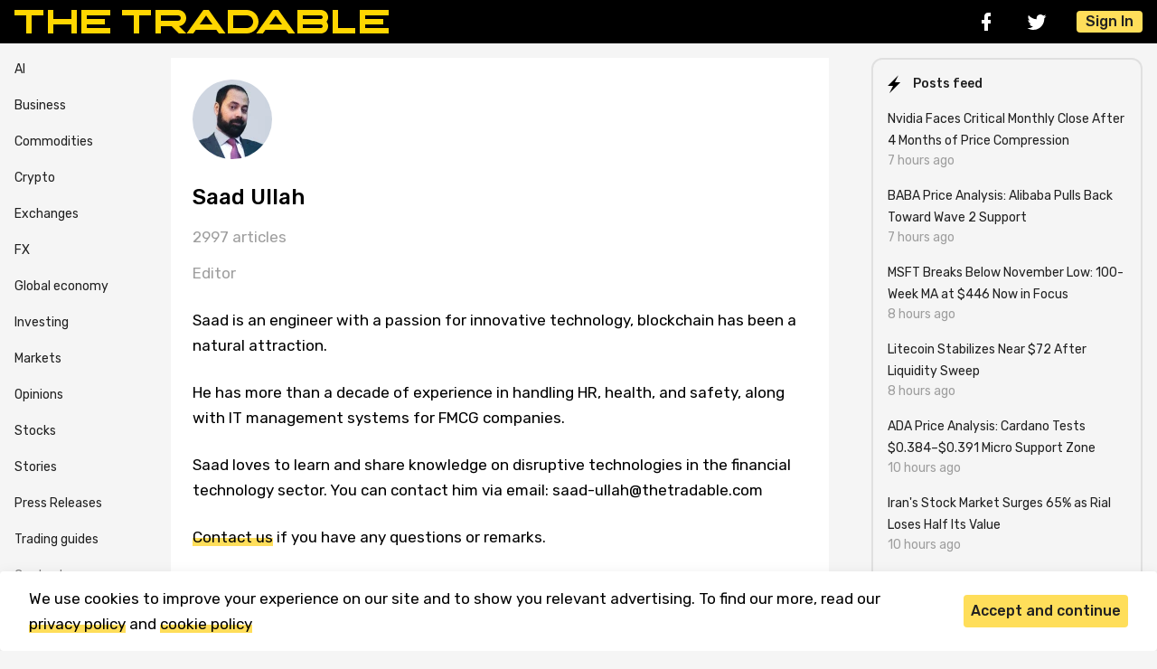

--- FILE ---
content_type: text/html; charset=UTF-8
request_url: https://thetradable.com/u/saad-ullah
body_size: 8940
content:
<!doctype html>
<html>
<head>
            <script>(function(w,d,s,l,i){w[l]=w[l]||[];w[l].push({'gtm.start':
        new Date().getTime(),event:'gtm.js'});var f=d.getElementsByTagName(s)[0],
        j=d.createElement(s),dl=l!='dataLayer'?'&l='+l:'';j.async=true;j.src=
        'https://www.googletagmanager.com/gtm.js?id='+i+dl;f.parentNode.insertBefore(j,f);
        })(window,document,'script','dataLayer','GTM-PZZZWGB');</script>
    
    <meta charset="utf-8">
    <meta name="viewport" content="width=device-width, initial-scale=1">

    <!-- CSRF Token -->
    <meta name="csrf-token" content="eCQq04cWTs10eKa2KMMQaw9bj6zIaYP7LBQcmanL">
    <link rel="canonical" href="https://thetradable.com/user/saad-ullah" />

    <title>Saad Ullah</title>
    <meta name="publication-media-verification"content="54fd4bf49b514564b7d12667dcce4361">
<meta name="coinzilla" content="2e5a961f2675e00782e6c452703c06e1" />
<meta name="bm-site-verification" content="98d8923acfba7f60d8ed749cb7054c1832b164dd">
<meta name="publication-media-verification"content="90bf7aba41854984a9a3cc8eab80cbf8">
    <meta name="description" content="Saad is an engineer with more than a decade of experience in FMCG companies. He loves to write about innovative tech and blockchain.">
    <meta name="viewport" content="width=device-width, initial-scale=1.0, maximum-scale=1.0, user-scalable=0">
    <link rel="apple-touch-icon" sizes="180x180" href="/img/favicon/apple-touch-icon.png">
    <link rel="icon" type="image/png" sizes="32x32" href="/img/favicon/favicon-32x32.png">
    <link rel="icon" type="image/png" sizes="16x16" href="/img/favicon/favicon-16x16.png">
    <link rel="manifest" href="/img/favicon/site.webmanifest">
    <link rel="mask-icon" href="/img/favicon/safari-pinned-tab.svg" color="#000000">
    <link rel="shortcut icon" href="/img/favicon/favicon.ico">
    <meta name="msapplication-TileColor" content="#000000">
    <meta name="msapplication-config" content="img/favicon/browserconfig.xml">
    <meta name="theme-color" content="#243557">
    
    
    <!-- Scripts -->
    <script>
        window.authcheck = ;
        window.admincheck =  0     </script>
    <script rel="preload" src="https://thetradable.com/js/vendor/jquery/jquery.min.js"></script>
    
    <script src="https://thetradable.com/js/main.js?v=23" defer></script>

    <!-- Fonts -->
    <link rel="dns-prefetch" href="//fonts.gstatic.com">
    <link href="https://fonts.googleapis.com/css2?family=Rubik:ital,wght@0,400;0,500;1,400&amp;display=swap" rel="stylesheet">

    <!-- Styles -->
    <link href="https://cdn.jsdelivr.net/npm/fancybox@3.0.1/dist/css/jquery.fancybox.min.css" rel="stylesheet">
    <link href="https://thetradable.com/css/app.css?v=23" rel="stylesheet">
    <link href="https://thetradable.com/js/vendor/lightbox2/css/lightbox.min.css" rel="stylesheet">
    <!-- <script async src="https://pagead2.googlesyndication.com/pagead/js/adsbygoogle.js?client=ca-pub-3909623223731514"
     crossorigin="anonymous"></script> -->
</head>
<body id="body">
            <noscript><iframe src="https://www.googletagmanager.com/ns.html?id=GTM-PZZZWGB"
        height="0" width="0" style="display:none;visibility:hidden"></iframe></noscript>
    
    <div class="header">
    <div class="container header__container">
        <div class="header__logo"><a class="header__logo-img--wrapper" href="/"><img class="header__logo-img" src="/img/icons/logo.svg" alt="logo"></a></div>
        <div class="header__panel">
            <div class="header__social social">
                <a class="social__link social__link-fb" href="https://www.facebook.com/thetradable" rel="nofollow" target="_blank"></a>
                <a class="social__link social__link-tw" href="https://twitter.com/TheTradable" rel="nofollow" target="_blank"></a>
            </div>
            
            
            <button class="btn btn--light btn--burger header__burger"></button>
                            <button class="btn btn--primary header__sign-in js-open-popup" data-popup="log_in">Sign In</button>
                    </div>
        <div class="header__sidebar">
            <div class="header__sidebar-social social">
                <a class="social__link social__link-fb" href="https://www.facebook.com/thetradable" rel="nofollow" target="_blank"></a>
                <a class="social__link social__link-tw" href="https://twitter.com/TheTradable" rel="nofollow" target="_blank"></a>
            </div>
            <div class="header__sidebar-menu">
                <ul class="list-reset">
                <li><a href="/business">Business</a></li>
                <li><a href="/commodities">Commodities</a></li>
                <li><a href="/crypto">Crypto</a></li>
                <li><a href="/exchanges">Exchanges</a></li>
                <li><a href="/fx">FX</a></li>
                <li><a href="/global-economy">Global economy</a></li>
                <li><a href="/investing">Investing</a></li>
                <li><a href="/markets">Markets</a></li>
                <li><a href="/opinions">Opinions</a></li>
                <li><a href="/stocks">Stocks</a></li>
                <li><a href="/stories">Stories</a></li>
                <li><a href="/press-releases">Press Releases</a></li>
                <li><a href="/guides">Trading guides</a></li>
                <li><a href="/p/contacts" style="color: gray;">Contacts</a></li>
                <li><a href="/p/about" style="color: gray;">About & Editorial</a></li>
                </ul>
            </div>
            <button class="btn btn--light btn--cross header__sidebar-cross"></button>
        </div>
        <div class="header__sidebar-cover"></div>
    </div>
</div>

    <div class="container">
        <div class="sidebar-container">
            <div class="sidebar__menu">
    <ul class="list-reset">
    <li><a href="/ai">AI</a></li>
    <li><a href="/business">Business</a></li>
    <li><a href="/commodities">Commodities</a></li>
    <li><a href="/crypto">Crypto</a></li>
    <li><a href="/exchanges">Exchanges</a></li>
    <li><a href="/fx">FX</a></li>
    <li><a href="/global-economy">Global economy</a></li>
    <li><a href="/investing">Investing</a></li>
    <li><a href="/markets">Markets</a></li>
    <li><a href="/opinions">Opinions</a></li>
    <li><a href="/stocks">Stocks</a></li>
    <li><a href="/stories">Stories</a></li>
    <li><a href="/press-releases">Press Releases</a></li>
    <li><a href="/guides">Trading guides</a></li>
    <!-- <li><a href="/igaming">iGaming</a></li> -->
    <!--
    <li><a href="https://thetradable.com/es" style="display: block; background-color: #ffeb3b; color: black; font-weight: bold; text-align: center; border-radius: 7px; padding: 3px;">Spanish version</a></li>
-->
    <li><a href="/p/contacts" style="color: gray;">Contacts</a></li>
    <li><a href="/p/about" style="color: gray;">About & Editorial</a></li>
    </ul>
</div><!-- END Sidebar Menu -->
            <div class="main-container">
                <div class="recital">
  <div class="recital__row">
          <div class="recital__img-wrapper"><img class="lazy recital__img" src="/image/88/88/Vhp9YSgZ84mEvW9YtjPmvNqOUOnUIIycMYJBqF3p.jpeg"></div>
        
  </div>
  <h1 class="recital__title">Saad Ullah</h1>
  <div class="recital__info">
    <p>2997 articles</p>
  </div>
      <div class="recital__info">
      <p>Editor</p>
    </div>
    <div class="editor-js-content"><div class="editor-js-block">
    <p>
        Saad is an engineer with a passion for innovative technology, blockchain has been a natural attraction.
    </p>
</div>
<div class="editor-js-block">
    <p>
        He has more than a decade of experience in handling HR, health, and safety, along with IT management systems for FMCG companies.
    </p>
</div>
<div class="editor-js-block">
    <p>
        Saad loves to learn and share knowledge on disruptive technologies in the financial technology sector. You can contact him via email: saad-ullah@thetradable.com 
    </p>
</div>
</div>
  <p><a href="/contacts">Contact us</a> if you have any questions or remarks.</p>
  <div class="social social--paint recital__social">
          <a class="social__link social__link-mail" href="mailto::saad-ullah@thetradable.com" target="_blank" rel="nofollow"></a>
                  <a class="social__link social__link-fb" href="https://www.facebook.com/saadullah.b" target="_blank" rel="nofollow"></a>
              <a class="social__link social__link-tw" href="https://twitter.com/saadullahbutt" target="_blank" rel="nofollow"></a>
      </div>
  
  
</div>

<div class="news">
    <div class="news__header">
        <div class="stamp--row">
            <div class="stamp--info">
                                    <a class="stamp stamp--user" href="/u/saad-ullah">
                                                    <img class="stamp--img lazy" src="/image/24/24/Vhp9YSgZ84mEvW9YtjPmvNqOUOnUIIycMYJBqF3p.jpeg" alt="Saad Ullah">
                                                Saad Ullah
                    </a>
                                                                <a class="stamp stamp--category" href="/stocks">Stocks</a>
                                <div class="stamp">8 hours ago</div>
                            </div>
        </div>
                <a class="news__title-link"  href="/stocks/msft-breaks-below-november-low-100week-ma-at-446-now-in-focus--ms" >
            <h3 class="news__title">MSFT Breaks Below November Low: 100-Week MA at $446 Now in Focus</h3>
        </a>
        <p class="news__desc">
            <a class="news__desc-link"  href="/stocks/msft-breaks-below-november-low-100week-ma-at-446-now-in-focus--ms" >Microsoft stock has dropped below its November low without confirming a bottom. The key support level to watch now is the 100-week moving average sitting near $446.</a>
        </p>
    </div>
    <a class="news__img-wrapper "  href="/stocks/msft-breaks-below-november-low-100week-ma-at-446-now-in-focus--ms" >
                    <img class="news__img small-picture lazy" src="/img/missing-image.svg" data-src="/image/728/0/MEBc6Sdu7xw40znvJCREpm2oqbzERxOvkApabFts.jpg" alt="">
            </a>
</div><div class="news">
    <div class="news__header">
        <div class="stamp--row">
            <div class="stamp--info">
                                    <a class="stamp stamp--user" href="/u/saad-ullah">
                                                    <img class="stamp--img lazy" src="/image/24/24/Vhp9YSgZ84mEvW9YtjPmvNqOUOnUIIycMYJBqF3p.jpeg" alt="Saad Ullah">
                                                Saad Ullah
                    </a>
                                                                <a class="stamp stamp--category" href="/crypto">Crypto</a>
                                <div class="stamp">11 hours ago</div>
                            </div>
        </div>
                <a class="news__title-link"  href="/crypto/sei-flips-bullish-after-01169-liquidity-sweep-price-eyes-0136-resistance--ms" >
            <h3 class="news__title">SEI Flips Bullish After $0.1169 Liquidity Sweep: Price Eyes $0.136 Resistance</h3>
        </a>
        <p class="news__desc">
            <a class="news__desc-link"  href="/crypto/sei-flips-bullish-after-01169-liquidity-sweep-price-eyes-0136-resistance--ms" >SEI has flipped bullish after sweeping liquidity near $0.1169 and breaking market structure on the 4-hour chart, now holding above key support while testing resistance zones.</a>
        </p>
    </div>
    <a class="news__img-wrapper "  href="/crypto/sei-flips-bullish-after-01169-liquidity-sweep-price-eyes-0136-resistance--ms" >
                    <img class="news__img small-picture lazy" src="/img/missing-image.svg" data-src="/image/728/0/LsZVXi6kuU7A7a3tUrr4wPZXy56SWV6YUJzsFxe2.jpg" alt="">
            </a>
</div><div class="news">
    <div class="news__header">
        <div class="stamp--row">
            <div class="stamp--info">
                                    <a class="stamp stamp--user" href="/u/saad-ullah">
                                                    <img class="stamp--img lazy" src="/image/24/24/Vhp9YSgZ84mEvW9YtjPmvNqOUOnUIIycMYJBqF3p.jpeg" alt="Saad Ullah">
                                                Saad Ullah
                    </a>
                                                                <a class="stamp stamp--category" href="/crypto">Crypto</a>
                                <div class="stamp">12 hours ago</div>
                            </div>
        </div>
                <a class="news__title-link"  href="/crypto/ltc-price-holds-7080-range-as-litecoin-attempts-trend-stabilization--a" >
            <h3 class="news__title">LTC Price Holds $70-$80 Range as Litecoin Attempts Trend Stabilization</h3>
        </a>
        <p class="news__desc">
            <a class="news__desc-link"  href="/crypto/ltc-price-holds-7080-range-as-litecoin-attempts-trend-stabilization--a" >Litecoin shows early consolidation signs after extended decline, trading between $70-$80 range as market tests whether downtrend reversal is forming.</a>
        </p>
    </div>
    <a class="news__img-wrapper "  href="/crypto/ltc-price-holds-7080-range-as-litecoin-attempts-trend-stabilization--a" >
                    <img class="news__img small-picture lazy" src="/img/missing-image.svg" data-src="/image/728/0/KjGkDT7f0uIla0XsdXUULtfpurmc6DeIF2ppfuQU.png" alt="">
            </a>
</div><div class="news">
    <div class="news__header">
        <div class="stamp--row">
            <div class="stamp--info">
                                    <a class="stamp stamp--user" href="/u/saad-ullah">
                                                    <img class="stamp--img lazy" src="/image/24/24/Vhp9YSgZ84mEvW9YtjPmvNqOUOnUIIycMYJBqF3p.jpeg" alt="Saad Ullah">
                                                Saad Ullah
                    </a>
                                                                <a class="stamp stamp--category" href="/commodities">Commodities</a>
                                <div class="stamp">12 hours ago</div>
                            </div>
        </div>
                <a class="news__title-link"  href="/commodities/xauusd-gold-price-analysis-4570-support-level-determines-next-move--ms" >
            <h3 class="news__title">XAU/USD Gold Price Analysis: $4,570 Support Level Determines Next Move</h3>
        </a>
        <p class="news__desc">
            <a class="news__desc-link"  href="/commodities/xauusd-gold-price-analysis-4570-support-level-determines-next-move--ms" >Gold is hanging around a critical $4,570 support zone after today&#039;s sharp drop. Whether this level holds or breaks will likely decide where prices head next.</a>
        </p>
    </div>
    <a class="news__img-wrapper "  href="/commodities/xauusd-gold-price-analysis-4570-support-level-determines-next-move--ms" >
                    <img class="news__img small-picture lazy" src="/img/missing-image.svg" data-src="/image/728/0/rMzPP5G1Yy9HNs98RbBAxPSufkwmosHfDCFVQ7LI.jpg" alt="">
            </a>
</div><div class="news">
    <div class="news__header">
        <div class="stamp--row">
            <div class="stamp--info">
                                    <a class="stamp stamp--user" href="/u/saad-ullah">
                                                    <img class="stamp--img lazy" src="/image/24/24/Vhp9YSgZ84mEvW9YtjPmvNqOUOnUIIycMYJBqF3p.jpeg" alt="Saad Ullah">
                                                Saad Ullah
                    </a>
                                                                <a class="stamp stamp--category" href="/crypto">Crypto</a>
                                <div class="stamp">12 hours ago</div>
                            </div>
        </div>
                <a class="news__title-link"  href="/crypto/doge-holds-key-support-above-030-after-liquidity-sweep-consolidation-builds--a" >
            <h3 class="news__title">DOGE Holds Key Support Above $0.30 After Liquidity Sweep, Consolidation Builds</h3>
        </a>
        <p class="news__desc">
            <a class="news__desc-link"  href="/crypto/doge-holds-key-support-above-030-after-liquidity-sweep-consolidation-builds--a" >Dogecoin trades in a tight range after clearing liquidity levels, holding above critical support as the market stabilizes following recent volatility.</a>
        </p>
    </div>
    <a class="news__img-wrapper "  href="/crypto/doge-holds-key-support-above-030-after-liquidity-sweep-consolidation-builds--a" >
                    <img class="news__img small-picture lazy" src="/img/missing-image.svg" data-src="/image/728/0/BIatVqrBooMfyxoQDMI1RmYhccYW0Rbt5AEsJM1v.png" alt="">
            </a>
</div><div class="news">
    <div class="news__header">
        <div class="stamp--row">
            <div class="stamp--info">
                                    <a class="stamp stamp--user" href="/u/saad-ullah">
                                                    <img class="stamp--img lazy" src="/image/24/24/Vhp9YSgZ84mEvW9YtjPmvNqOUOnUIIycMYJBqF3p.jpeg" alt="Saad Ullah">
                                                Saad Ullah
                    </a>
                                                                <a class="stamp stamp--category" href="/stocks">Stocks</a>
                                <div class="stamp">15 hours ago</div>
                            </div>
        </div>
                <a class="news__title-link"  href="/stocks/goog-alphabet-drops-into-299286-elliott-wave-support-zone--v" >
            <h3 class="news__title">GOOG Alphabet Drops Into $299-$286 Elliott Wave Support Zone</h3>
        </a>
        <p class="news__desc">
            <a class="news__desc-link"  href="/stocks/goog-alphabet-drops-into-299286-elliott-wave-support-zone--v" >Alphabet shares have pulled back into a critical Elliott Wave support area between $299 and $286. Technical analysis suggests this corrective move could be nearing completion as the stock approaches key stabilization levels.</a>
        </p>
    </div>
    <a class="news__img-wrapper "  href="/stocks/goog-alphabet-drops-into-299286-elliott-wave-support-zone--v" >
                    <img class="news__img small-picture lazy" src="/img/missing-image.svg" data-src="/image/728/0/fPttEIKp8WjpXSD7e0H7NEv5Yoh0UcIolE9gGWkY.jpg" alt="Image source: thetradable.com">
            </a>
</div><div class="news">
    <div class="news__header">
        <div class="stamp--row">
            <div class="stamp--info">
                                    <a class="stamp stamp--user" href="/u/saad-ullah">
                                                    <img class="stamp--img lazy" src="/image/24/24/Vhp9YSgZ84mEvW9YtjPmvNqOUOnUIIycMYJBqF3p.jpeg" alt="Saad Ullah">
                                                Saad Ullah
                    </a>
                                                                <a class="stamp stamp--category" href="/stocks">Stocks</a>
                                <div class="stamp">18 hours ago</div>
                            </div>
        </div>
                <a class="news__title-link"  href="/stocks/iren-jumps-75-after-technical-bottom-formation--v" >
            <h3 class="news__title">IREN Jumps 75% After Technical Bottom Formation</h3>
        </a>
        <p class="news__desc">
            <a class="news__desc-link"  href="/stocks/iren-jumps-75-after-technical-bottom-formation--v" >IREN stock has climbed sharply over the past month following a confirmed technical reversal, with volume and trend indicators suggesting the rally has staying power.</a>
        </p>
    </div>
    <a class="news__img-wrapper "  href="/stocks/iren-jumps-75-after-technical-bottom-formation--v" >
                    <img class="news__img small-picture lazy" src="/img/missing-image.svg" data-src="/image/728/0/aeli3EopWVnSP2QpxdPVEFeyj03MRfk2mn9CENfP.jpg" alt="Image source: thetradable.com">
            </a>
</div><div class="news">
    <div class="news__header">
        <div class="stamp--row">
            <div class="stamp--info">
                                    <a class="stamp stamp--user" href="/u/saad-ullah">
                                                    <img class="stamp--img lazy" src="/image/24/24/Vhp9YSgZ84mEvW9YtjPmvNqOUOnUIIycMYJBqF3p.jpeg" alt="Saad Ullah">
                                                Saad Ullah
                    </a>
                                                                <a class="stamp stamp--category" href="/crypto">Crypto</a>
                                <div class="stamp">1 day ago</div>
                            </div>
        </div>
                <a class="news__title-link"  href="/crypto/sol-price-analysis-solana-tests-key-146-range-after-rally--ms" >
            <h3 class="news__title">SOL Price Analysis: Solana Tests Key $146 Range After Rally</h3>
        </a>
        <p class="news__desc">
            <a class="news__desc-link"  href="/crypto/sol-price-analysis-solana-tests-key-146-range-after-rally--ms" >Solana pushed into the upper boundary of its trading range, briefly hitting $146 before pulling back. The crypto is now at a crossroads—either consolidating back into the range or breaking out if it can hold above resistance.</a>
        </p>
    </div>
    <a class="news__img-wrapper "  href="/crypto/sol-price-analysis-solana-tests-key-146-range-after-rally--ms" >
                    <img class="news__img small-picture lazy" src="/img/missing-image.svg" data-src="/image/728/0/jX9xFJZo9GseidYMSvgltmm6zGXBb3xeNVK1uMeU.jpg" alt="">
            </a>
</div><div class="news">
    <div class="news__header">
        <div class="stamp--row">
            <div class="stamp--info">
                                    <a class="stamp stamp--user" href="/u/saad-ullah">
                                                    <img class="stamp--img lazy" src="/image/24/24/Vhp9YSgZ84mEvW9YtjPmvNqOUOnUIIycMYJBqF3p.jpeg" alt="Saad Ullah">
                                                Saad Ullah
                    </a>
                                                                <a class="stamp stamp--category" href="/markets">Markets</a>
                                <div class="stamp">1 day ago</div>
                            </div>
        </div>
                <a class="news__title-link"  href="/markets/collegeeducated-job-loss-reaches-record-253-as-degree-holders-drive-us-unemployment--ms" >
            <h3 class="news__title">College-Educated Job Loss Reaches Record 25.3% as Degree Holders Drive U.S. Unemployment</h3>
        </a>
        <p class="news__desc">
            <a class="news__desc-link"  href="/markets/collegeeducated-job-loss-reaches-record-253-as-degree-holders-drive-us-unemployment--ms" >Americans with four-year college degrees now make up a record share of U.S. unemployment, revealing a significant slowdown in white-collar job markets.</a>
        </p>
    </div>
    <a class="news__img-wrapper "  href="/markets/collegeeducated-job-loss-reaches-record-253-as-degree-holders-drive-us-unemployment--ms" >
                    <img class="news__img small-picture lazy" src="/img/missing-image.svg" data-src="/image/728/0/i0dC15m5NrFjagCoQjyFQpq9DoxXvLARAh3ypRzU.jpg" alt="">
            </a>
</div><div class="news">
    <div class="news__header">
        <div class="stamp--row">
            <div class="stamp--info">
                                    <a class="stamp stamp--user" href="/u/saad-ullah">
                                                    <img class="stamp--img lazy" src="/image/24/24/Vhp9YSgZ84mEvW9YtjPmvNqOUOnUIIycMYJBqF3p.jpeg" alt="Saad Ullah">
                                                Saad Ullah
                    </a>
                                                                <a class="stamp stamp--category" href="/global-economy">Global economy</a>
                                <div class="stamp">1 day ago</div>
                            </div>
        </div>
                <a class="news__title-link"  href="/global-economy/us-inflation-hits-156-on-realtime-truflation-indexwell-below-official-27-cpi--a" >
            <h3 class="news__title">U.S. Inflation Hits 1.56% on Real-Time Truflation Index—Well Below Official 2.7% CPI</h3>
        </a>
        <p class="news__desc">
            <a class="news__desc-link"  href="/global-economy/us-inflation-hits-156-on-realtime-truflation-indexwell-below-official-27-cpi--a" >Real-time inflation tracking reveals U.S. price pressures cooling faster than government data suggests, with Truflation&#039;s daily index now sitting below the Fed&#039;s 2% target.</a>
        </p>
    </div>
    <a class="news__img-wrapper "  href="/global-economy/us-inflation-hits-156-on-realtime-truflation-indexwell-below-official-27-cpi--a" >
                    <img class="news__img small-picture lazy" src="/img/missing-image.svg" data-src="/image/728/0/YlZbTvnZYJV1RzQzZFLBHlP22O9ezN9WDXoUGBnt.png" alt="">
            </a>
</div><div class="news">
    <div class="news__header">
        <div class="stamp--row">
            <div class="stamp--info">
                                    <a class="stamp stamp--user" href="/u/saad-ullah">
                                                    <img class="stamp--img lazy" src="/image/24/24/Vhp9YSgZ84mEvW9YtjPmvNqOUOnUIIycMYJBqF3p.jpeg" alt="Saad Ullah">
                                                Saad Ullah
                    </a>
                                                                <a class="stamp stamp--category" href="/stories">Stories</a>
                                <div class="stamp">1 day ago</div>
                            </div>
        </div>
                <a class="news__title-link"  href="/stories/terry-crews-net-worth-from-nfl-dreams-to-hollywood-success-and-25-million-fortune--v" >
            <h3 class="news__title">Terry Crews Net Worth: From NFL Dreams to Hollywood Success and $25 Million Fortune</h3>
        </a>
        <p class="news__desc">
            <a class="news__desc-link"  href="/stories/terry-crews-net-worth-from-nfl-dreams-to-hollywood-success-and-25-million-fortune--v" >Terry Crews has built an impressive $25 million net worth through his transition from professional football to becoming one of Hollywood&#039;s most beloved actors and television hosts.</a>
        </p>
    </div>
    <a class="news__img-wrapper "  href="/stories/terry-crews-net-worth-from-nfl-dreams-to-hollywood-success-and-25-million-fortune--v" >
                    <img class="news__img small-picture lazy" src="/img/missing-image.svg" data-src="/image/728/0/3MgpC4fPaMEjjs3Bhka682hgAtghSvnJXQhqWNUl.jpg" alt="Image source: unsplash.com">
            </a>
</div><div class="news">
    <div class="news__header">
        <div class="stamp--row">
            <div class="stamp--info">
                                    <a class="stamp stamp--user" href="/u/saad-ullah">
                                                    <img class="stamp--img lazy" src="/image/24/24/Vhp9YSgZ84mEvW9YtjPmvNqOUOnUIIycMYJBqF3p.jpeg" alt="Saad Ullah">
                                                Saad Ullah
                    </a>
                                                                <a class="stamp stamp--category" href="/crypto">Crypto</a>
                                <div class="stamp">1 day ago</div>
                            </div>
        </div>
                <a class="news__title-link"  href="/crypto/xrp-tests-key-3day-cloud-level-as-traders-watch-for-buy-signal--a" >
            <h3 class="news__title">XRP Tests Key 3-Day Cloud Level as Traders Watch for Buy Signal</h3>
        </a>
        <p class="news__desc">
            <a class="news__desc-link"  href="/crypto/xrp-tests-key-3day-cloud-level-as-traders-watch-for-buy-signal--a" >XRP is hovering near a crucial technical zone as the market looks for confirmation of renewed strength. Traders are keeping an eye on accumulation patterns and ETF developments while price consolidates.</a>
        </p>
    </div>
    <a class="news__img-wrapper "  href="/crypto/xrp-tests-key-3day-cloud-level-as-traders-watch-for-buy-signal--a" >
                    <img class="news__img small-picture lazy" src="/img/missing-image.svg" data-src="/image/728/0/rHc0sTSJw9QfwKAKzhRXtHZgnA5RXOZcZZfg2zdv.png" alt="">
            </a>
</div><div class="news">
    <div class="news__header">
        <div class="stamp--row">
            <div class="stamp--info">
                                    <a class="stamp stamp--user" href="/u/saad-ullah">
                                                    <img class="stamp--img lazy" src="/image/24/24/Vhp9YSgZ84mEvW9YtjPmvNqOUOnUIIycMYJBqF3p.jpeg" alt="Saad Ullah">
                                                Saad Ullah
                    </a>
                                                                <a class="stamp stamp--category" href="/crypto">Crypto</a>
                                <div class="stamp">1 day ago</div>
                            </div>
        </div>
                <a class="news__title-link"  href="/crypto/sil-etf-holds-above-2011-high-as-silver-miners-maintain-bullish-structure--ms" >
            <h3 class="news__title">SIL ETF Holds Above 2011 High as Silver Miners Maintain Bullish Structure</h3>
        </a>
        <p class="news__desc">
            <a class="news__desc-link"  href="/crypto/sil-etf-holds-above-2011-high-as-silver-miners-maintain-bullish-structure--ms" >The Global X Silver Miners ETF continues trading above its April 2011 peak, with momentum indicators supporting the bullish breakout on monthly charts.</a>
        </p>
    </div>
    <a class="news__img-wrapper "  href="/crypto/sil-etf-holds-above-2011-high-as-silver-miners-maintain-bullish-structure--ms" >
                    <img class="news__img small-picture lazy" src="/img/missing-image.svg" data-src="/image/728/0/CMNZJi84R6JtEfrB1N71rKmybzoIj7GhzzXC8B33.jpg" alt="">
            </a>
</div><div class="news">
    <div class="news__header">
        <div class="stamp--row">
            <div class="stamp--info">
                                    <a class="stamp stamp--user" href="/u/saad-ullah">
                                                    <img class="stamp--img lazy" src="/image/24/24/Vhp9YSgZ84mEvW9YtjPmvNqOUOnUIIycMYJBqF3p.jpeg" alt="Saad Ullah">
                                                Saad Ullah
                    </a>
                                                                <a class="stamp stamp--category" href="/commodities">Commodities</a>
                                <div class="stamp">1 day ago</div>
                            </div>
        </div>
                <a class="news__title-link"  href="/commodities/gold-holds-bullish-channel-as-xauusd-tests-4580-support-zone--a" >
            <h3 class="news__title">Gold Holds Bullish Channel as XAU/USD Tests 4,580 Support Zone</h3>
        </a>
        <p class="news__desc">
            <a class="news__desc-link"  href="/commodities/gold-holds-bullish-channel-as-xauusd-tests-4580-support-zone--a" >Gold continues trading within a bullish channel as XAU/USD consolidates near key support after recent breakout momentum, with buyers defending demand zones around the 4,580–4,590 range.</a>
        </p>
    </div>
    <a class="news__img-wrapper "  href="/commodities/gold-holds-bullish-channel-as-xauusd-tests-4580-support-zone--a" >
                    <img class="news__img small-picture lazy" src="/img/missing-image.svg" data-src="/image/728/0/8Bz1xwoNSpGwbqwXCMNcKNUtRTs2kG0ofBY3m3ib.png" alt="">
            </a>
</div><div class="news">
    <div class="news__header">
        <div class="stamp--row">
            <div class="stamp--info">
                                    <a class="stamp stamp--user" href="/u/saad-ullah">
                                                    <img class="stamp--img lazy" src="/image/24/24/Vhp9YSgZ84mEvW9YtjPmvNqOUOnUIIycMYJBqF3p.jpeg" alt="Saad Ullah">
                                                Saad Ullah
                    </a>
                                                                <a class="stamp stamp--category" href="/crypto">Crypto</a>
                                <div class="stamp">1 day ago</div>
                            </div>
        </div>
                <a class="news__title-link"  href="/crypto/eth-price-stabilizes-at-3286-longterm-demand-zone-as-market-tests-support--v" >
            <h3 class="news__title">ETH Price Stabilizes at $3,286 Long-Term Demand Zone as Market Tests Support</h3>
        </a>
        <p class="news__desc">
            <a class="news__desc-link"  href="/crypto/eth-price-stabilizes-at-3286-longterm-demand-zone-as-market-tests-support--v" >Ethereum is consolidating near a historically significant demand zone that has marked prior cycle turning points. Holding above the $3,286 area is emerging as a key condition for sustaining broader market strength.</a>
        </p>
    </div>
    <a class="news__img-wrapper "  href="/crypto/eth-price-stabilizes-at-3286-longterm-demand-zone-as-market-tests-support--v" >
                    <img class="news__img small-picture lazy" src="/img/missing-image.svg" data-src="/image/728/0/iNV6Tcl6X6oPEYOJ2TGrQXkTxmf5WFymGcOvySrk.jpg" alt="Image source: thetradable.com">
            </a>
</div><nav class="float-right">
        <ul class="pagination">
            
                            <li class="page-item disabled" aria-disabled="true" aria-label="&laquo; Previous">
                    <span class="page-link" aria-hidden="true">&lsaquo;</span>
                </li>
            
            
                            
                
                
                                                                                        <li class="page-item active" aria-current="page"><span class="page-link">1</span></li>
                                                                                                <li class="page-item"><a class="page-link" href="https://thetradable.com/u/saad-ullah?page=2">2</a></li>
                                                                                                <li class="page-item"><a class="page-link" href="https://thetradable.com/u/saad-ullah?page=3">3</a></li>
                                                                                                <li class="page-item"><a class="page-link" href="https://thetradable.com/u/saad-ullah?page=4">4</a></li>
                                                                                                <li class="page-item"><a class="page-link" href="https://thetradable.com/u/saad-ullah?page=5">5</a></li>
                                                                                                <li class="page-item"><a class="page-link" href="https://thetradable.com/u/saad-ullah?page=6">6</a></li>
                                                                                                <li class="page-item"><a class="page-link" href="https://thetradable.com/u/saad-ullah?page=7">7</a></li>
                                                                                                <li class="page-item"><a class="page-link" href="https://thetradable.com/u/saad-ullah?page=8">8</a></li>
                                                                                                <li class="page-item"><a class="page-link" href="https://thetradable.com/u/saad-ullah?page=9">9</a></li>
                                                                                                <li class="page-item"><a class="page-link" href="https://thetradable.com/u/saad-ullah?page=10">10</a></li>
                                                                                        
                                    <li class="page-item disabled" aria-disabled="true"><span class="page-link">...</span></li>
                
                
                                            
                
                
                                                                                        <li class="page-item"><a class="page-link" href="https://thetradable.com/u/saad-ullah?page=199">199</a></li>
                                                                                                <li class="page-item"><a class="page-link" href="https://thetradable.com/u/saad-ullah?page=200">200</a></li>
                                                                        
            
                            <li class="page-item">
                    <a class="page-link" href="https://thetradable.com/u/saad-ullah?page=2" rel="next" aria-label="Next &raquo;">&rsaquo;</a>
                </li>
                    </ul>
    </nav>

            </div>
            <!--pre-test-->
            <div class="sidebar">




  <div class="sidebar__card">

    <div class="sidebar__card-header">
      <div class="sidebar__card-title sidebar__card-title--lightning">Posts feed</div>
    </div>
    <div class="sidebar__card-body">

              
                    
        
        <div class="sidebar__story"><a class="sidebar__story-link" href="/stocks/nvidia-faces-critical-monthly-close-after-4-months-of-price-compression--ms" >Nvidia Faces Critical Monthly Close After 4 Months of Price Compression</a>
          <div class="stamp--row">
            <div class="stamp">7 hours ago</div>
          </div>
        </div>
        

              
        
        <div class="sidebar__story"><a class="sidebar__story-link" href="/stocks/baba-price-analysis-alibaba-pulls-back-toward-wave-2-support--ms" >BABA Price Analysis: Alibaba Pulls Back Toward Wave 2 Support</a>
          <div class="stamp--row">
            <div class="stamp">7 hours ago</div>
          </div>
        </div>
        

              
        
        <div class="sidebar__story"><a class="sidebar__story-link" href="/stocks/msft-breaks-below-november-low-100week-ma-at-446-now-in-focus--ms" >MSFT Breaks Below November Low: 100-Week MA at $446 Now in Focus</a>
          <div class="stamp--row">
            <div class="stamp">8 hours ago</div>
          </div>
        </div>
        

              
        
        <div class="sidebar__story"><a class="sidebar__story-link" href="/crypto/litecoin-stabilizes-near-72-after-liquidity-sweep--ms" >Litecoin Stabilizes Near $72 After Liquidity Sweep</a>
          <div class="stamp--row">
            <div class="stamp">8 hours ago</div>
          </div>
        </div>
        

              
        
        <div class="sidebar__story"><a class="sidebar__story-link" href="/crypto/ada-price-analysis-cardano-tests-03840391-micro-support-zone--ms" >ADA Price Analysis: Cardano Tests $0.384–$0.391 Micro Support Zone</a>
          <div class="stamp--row">
            <div class="stamp">10 hours ago</div>
          </div>
        </div>
        

              
        
        <div class="sidebar__story"><a class="sidebar__story-link" href="/stocks/irans-stock-market-surges-65-as-rial-loses-half-its-value--ms" >Iran&#039;s Stock Market Surges 65% as Rial Loses Half Its Value</a>
          <div class="stamp--row">
            <div class="stamp">10 hours ago</div>
          </div>
        </div>
        

              
        
        <div class="sidebar__story"><a class="sidebar__story-link" href="/markets/dxy-price-analysis-dollar-index-pulls-back-from-9950-as-support-levels-take-center-stage--ms" >DXY Price Analysis: Dollar Index Pulls Back from 99.50 as Support Levels Take Center Stage</a>
          <div class="stamp--row">
            <div class="stamp">10 hours ago</div>
          </div>
        </div>
        

              
        
        <div class="sidebar__story"><a class="sidebar__story-link" href="/crypto/binance-coin-pushes-toward-900-target-zone--a" >Binance Coin Pushes Toward $900 Target Zone</a>
          <div class="stamp--row">
            <div class="stamp">11 hours ago</div>
          </div>
        </div>
        

              
        
        <div class="sidebar__story"><a class="sidebar__story-link" href="/crypto/bitcoin-holds-95000-after-successful-auction--a" >Bitcoin Holds $95,000 After Successful Auction</a>
          <div class="stamp--row">
            <div class="stamp">11 hours ago</div>
          </div>
        </div>
        

              
        
        <div class="sidebar__story"><a class="sidebar__story-link" href="/crypto/sei-flips-bullish-after-01169-liquidity-sweep-price-eyes-0136-resistance--ms" >SEI Flips Bullish After $0.1169 Liquidity Sweep: Price Eyes $0.136 Resistance</a>
          <div class="stamp--row">
            <div class="stamp">11 hours ago</div>
          </div>
        </div>
        

          </div>
    <div class="sidebar__card-footer"></div>
  </div>
  <div class="sidebar__card">
    <a class="sidebar__card-header" href="https://twitter.com/TheTradable" rel="nofollow" target="_blank">
      <div class="icons icons--tw"></div>
      <div class="sidebar__card-title">Follow us on Twitter</div>
    </a>
  </div> 


</div><!-- END Aside -->         </div>
    </div>

    <div class="footer">
  <div class="footer__container container">
    <div class="footer__row">
      <div class="footer__logo-wrapper"><img class="footer__logo" src="/img/icons/logo-footer.svg" alt="logo"></div>
      <div class="footer__social social social--bg">
        <a class="social__link social__link-rs" href="http://thetradable.com/posts_rss"></a>
        <a class="social__link social__link-fb" href="https://www.facebook.com/thetradable" rel="nofollow" target="_blank"></a>
        <a class="social__link social__link-tw" href="https://twitter.com/TheTradable" rel="nofollow" target="_blank"></a>
      </div>
    </div>
    <nav class="footer__menu">

      <ul class="list-reset">
          <li><a href="/p/terms">Terms and Conditions</a></li>
          <li><a href="/p/privacy-policy">Privacy Policy</a></li>
          <li><a href="/p/contacts">Contact Us</a></li>
          <li><a href="/p/advertise">Advertise with Us</a></li>
          <li><a href="/p/cookie-policy">Cookie Policy</a></li>
          <li><a href="/p/about">About &amp; Editorial</a></li>
      </ul>
    </nav>
    <div class="footer__copyright">
      <p>Disclaimer: TheTradable content is for informational purposes only. The website does not provide any financial advisory. We do not encourage trading any assets. Any trading activity should be done at a user’s own risk. We encourage all users to rely solely on their own due diligence when making any financial decisions.</p>

      <p>TheTradable is a Financial News Website, focusing on the global Tradables Market. TheTradable is based in Tbilisi (0179, Georgia, Tbilisi City, Vake District, 49 Besarion Zhghenti Street, VAT 305786600).</p>
      
      <p>&copy; 2020-2025 thetradable.com</p>
    </div>
  </div>
</div>
    <script>
        window.lazyLoadOptions = {
            elements_selector: ".lazy",
            threshold: '408'
        };
    </script>
    <div class="notice notice__cookies">
    <div class="container">
        <div class="notice__row">
            <p class="notice__desc">We use cookies to improve your experience on our site and to show you relevant advertising. To find our more, read our <a href="/p/privacy-policy">privacy policy</a> and <a href="/p/cookie-policy">cookie policy</a></p>
            <div class="btn--block">
                <button class="btn btn--primary notice__cookies-hide">Accept and continue</button>
            </div>
        </div>
    </div>
</div>
    <div class="popup" id="log_in" data-popup="log_in">
    <div class="popup__wrapper popup__login">
        <button class="popup__close btn btn--light btn--cross" data-close-popup></button>
        <div class="popup__login-title">Log in to The Tradable</div>
        <div class="popup__login-content">
            <a class="popup__login-social" href="/auth/google">Google <div class="icons icons--google"></div></a>
            
            <a class="popup__login-social" href="/auth/facebook">Facebook <div class="icons icons--fb"></div></a>
        </div>
        <div class="popup__login-desc">
            By authorizing, you accept the <a href="/p/terms"> Terms </a> and <a href="/p/privacy-policy"> Policies </a>
        </div>
    </div>
</div>    <style>
        .news__img {
            width: 100%;
        }

        #overlayContent{
            position: fixed;
            width: 960px;
            top: 50px;
            text-align: center;
            display: none;
            overflow: hidden;
            z-index: 900;
            max-height: 90%;
            left: 50%;
            transform: translate(-50%, 0);
        }

        #contentGallery{
            margin: 0px auto;
        }

        #imgBig, .small-img{
            cursor: pointer;
        }

        .pre-formatted {
            white-space: pre;
        }
    </style>
    <script async src="https://cdn.jsdelivr.net/npm/vanilla-lazyload@16.1.0/dist/lazyload.min.js"></script>
    <script async src="https://thetradable.com/js/vendor/lightbox2/js/lightbox.min.js"></script>
    <div class="overlay js-overlay-popup"></div>
</body>
</html>


--- FILE ---
content_type: image/svg+xml
request_url: https://thetradable.com/img/icons/social/social--paint-mail.svg
body_size: 167
content:
<svg width="24" height="24" viewBox="0 0 24 24" fill="#000" xmlns="http://www.w3.org/2000/svg">
<path d="M22 5H2V7L12 12L22 7V5Z"/>
<path d="M22 9L12 14L2 9V19H22V9Z"/>
</svg>


--- FILE ---
content_type: image/svg+xml
request_url: https://thetradable.com/img/icons/social/social--paint-fb.svg
body_size: 191
content:
<svg width="24" height="24" viewBox="0 0 24 24" fill="#3B5998" xmlns="http://www.w3.org/2000/svg">
<path d="M17 2V6H15C14.3 6 14 6.8 14 7.5V10H17V14H14V22H10V14H7V10H10V6C10 3.8 11.8 2 14 2H17Z"/>
</svg>
